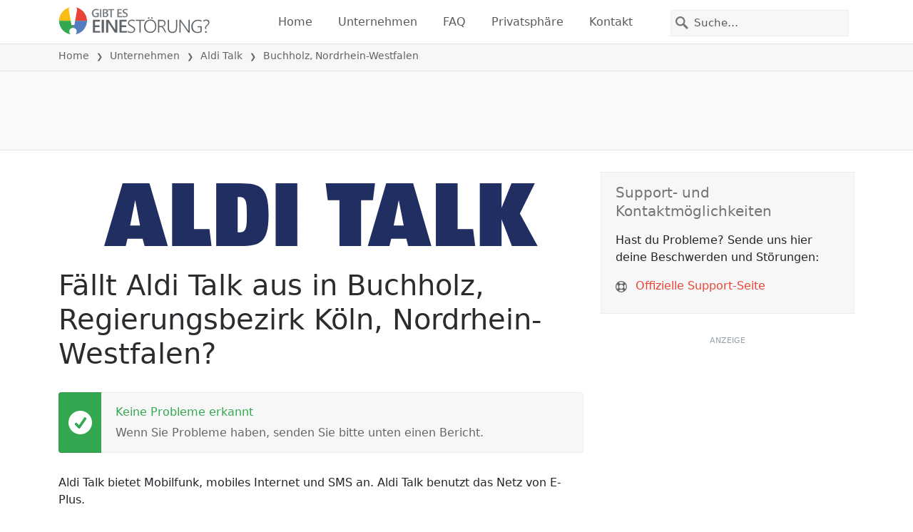

--- FILE ---
content_type: image/svg+xml
request_url: https://itsdcdn.com/charts/doughnut/35.svg
body_size: 21
content:
<svg xmlns="http://www.w3.org/2000/svg" viewBox="0 0 88 88"><path d="M44 0a44 44 0 0 1 35.6 69.9l-4.3-3.1A38.7 38.7 0 0 0 44 5.3Zm0 0" fill="#e94334"/><path d="M79.6 69.9A44 44 0 1 1 44 0v5.3a38.7 38.7 0 1 0 31.3 61.5Zm0 0" fill="#dcdcdc"/><path d="M24 42.7a5 5 0 0 1 3 1.7q1 1.4 1 3.2 0 3-2 4.5a9 9 0 0 1-5.7 1.6l-2.5-.2-2.7-.7v-2.6l2.4 1 2.7.3q2.6 0 3.8-1 1.4-1 1.4-2.9 0-1.7-1.3-2.7-1.2-1-3.4-1h-2.2v-2.2h2.4q2 0 3-.7 1-.9 1-2.3 0-1.5-1-2.3a5 5 0 0 0-3.1-.8l-2.4.2q-1.2.2-2.7.7v-2.4a25 25 0 0 1 5.3-.8q3 0 4.8 1.4t1.8 3.7q0 1.6-1 2.8a5 5 0 0 1-2.6 1.5m9-9h10.6v2.2h-8v4.8l2.3-.4q3.2 0 5.2 1.8t1.9 5-2 4.9a8 8 0 0 1-5.6 1.7 15 15 0 0 1-5.1-.8v-2.7a10 10 0 0 0 5.1 1.3q2.3 0 3.6-1.2t1.3-3.3-1.3-3.2-3.6-1.2a10 10 0 0 0-4.3 1Zm34 11a2 2 0 0 0-1.8 1q-.7.9-.7 2.7 0 1.7.7 2.7t1.8 1a2 2 0 0 0 1.8-1q.6-1 .6-2.7t-.6-2.7a2 2 0 0 0-1.8-1m0-1.7q2.1 0 3.3 1.5 1.2 1.4 1.2 3.9t-1.2 3.9-3.3 1.4-3.4-1.4-1.2-4 1.3-3.8T67 43m-13.6-8a2 2 0 0 0-1.8 1q-.6.9-.7 2.7 0 1.7.7 2.7t1.8 1a2 2 0 0 0 1.8-1q.6-1 .6-2.7t-.6-2.7a2 2 0 0 0-1.8-1m11.9-1.7h2.1L55.1 53.7H53Zm-12 0q2.2 0 3.4 1.5 1.2 1.4 1.2 3.9t-1.2 3.9-3.3 1.4-3.3-1.4-1.3-4 1.3-3.8 3.3-1.5m-40.3-5" fill="#555"/></svg>

--- FILE ---
content_type: image/svg+xml
request_url: https://itsdcdn.com/charts/doughnut/51.svg
body_size: -91
content:
<svg xmlns="http://www.w3.org/2000/svg" viewBox="0 0 88 88"><path d="M44 0a44 44 0 1 1-2.8 88l.4-5.4A38.7 38.7 0 1 0 44 5.3Zm0 0" fill="#e94334"/><path d="M41.2 88A44 44 0 0 1 44 0v5.3a38.7 38.7 0 0 0-2.4 77.3Zm0 0" fill="#dcdcdc"/><path d="M16 33.7h10.4v2.2h-8v4.8l2.3-.4q3.3 0 5.2 1.8t2 5q-.1 3-2 4.9a8 8 0 0 1-5.6 1.7A15 15 0 0 1 15 53v-2.7a10 10 0 0 0 5.1 1.3q2.3 0 3.6-1.2t1.4-3.3-1.4-3.2-3.6-1.2a10 10 0 0 0-4.3 1ZM33.4 51H38V36l-4.8 1v-2.5l4.8-1h2.6V51H45v2.2H33.5ZM67 44.7a2 2 0 0 0-1.8 1q-.7.9-.7 2.7 0 1.7.7 2.7t1.8 1a2 2 0 0 0 1.8-1q.6-1 .6-2.7t-.6-2.7a2 2 0 0 0-1.8-1m0-1.7q2.1 0 3.3 1.5 1.2 1.4 1.2 3.9t-1.2 3.9-3.3 1.4-3.4-1.4-1.2-4 1.3-3.8T67 43m-13.6-8a2 2 0 0 0-1.8 1q-.6.9-.7 2.7 0 1.7.7 2.7t1.8 1a2 2 0 0 0 1.8-1q.6-1 .6-2.7t-.6-2.7a2 2 0 0 0-1.8-1m11.9-1.7h2.1L55.1 53.7H53Zm-12 0q2.2 0 3.4 1.5 1.2 1.4 1.2 3.9t-1.2 3.9-3.3 1.4-3.3-1.4-1.3-4 1.3-3.8 3.3-1.5m-40.3-5" fill="#555"/></svg>

--- FILE ---
content_type: image/svg+xml
request_url: https://itsdcdn.com/resources/services/logosvg/202006080547/aldi-talk.svg
body_size: 130
content:
<svg xmlns="http://www.w3.org/2000/svg" viewBox="0 0 623.5 92.1"><path d="M27.5 1 1 91.1h31l2.5-10.4h21.7L59 91h33.3L66 1H27.5zm71 0v90.1H155l-3-24.4h-22.2V1H98.6zm63.2 0v90.1h28.8c31.5 0 46.3-1.2 46.3-45.1 0-43.8-14.8-45-46.3-45h-28.8zm85.2 0v90.1H278V1h-31zm71.7 0 3 24.4h16.8v65.7h31V25.4h17l3-24.4h-70.8zm86.8 0L379 91.1h31l2.6-10.4h21.7l2.6 10.4h33.3L444 1h-38.6zm71.2 0v90.1H533l-3-24.4h-22.2V1h-31zm63 0v90.1h31.2V52.8l14.8 38.3h36.9L597 44.5 618.5 1H585l-14.2 35.4V1h-31.2zm-347 19.6h2.5c10 0 10.5 8.4 10.5 25.4 0 17.3-.4 25.5-10.5 25.5h-2.6v-51zM45.5 25l7 36.7H38.3L45.5 25zm377.9 0 7.1 36.7h-14.4l7.3-36.7z" fill="#212e61"/></svg>